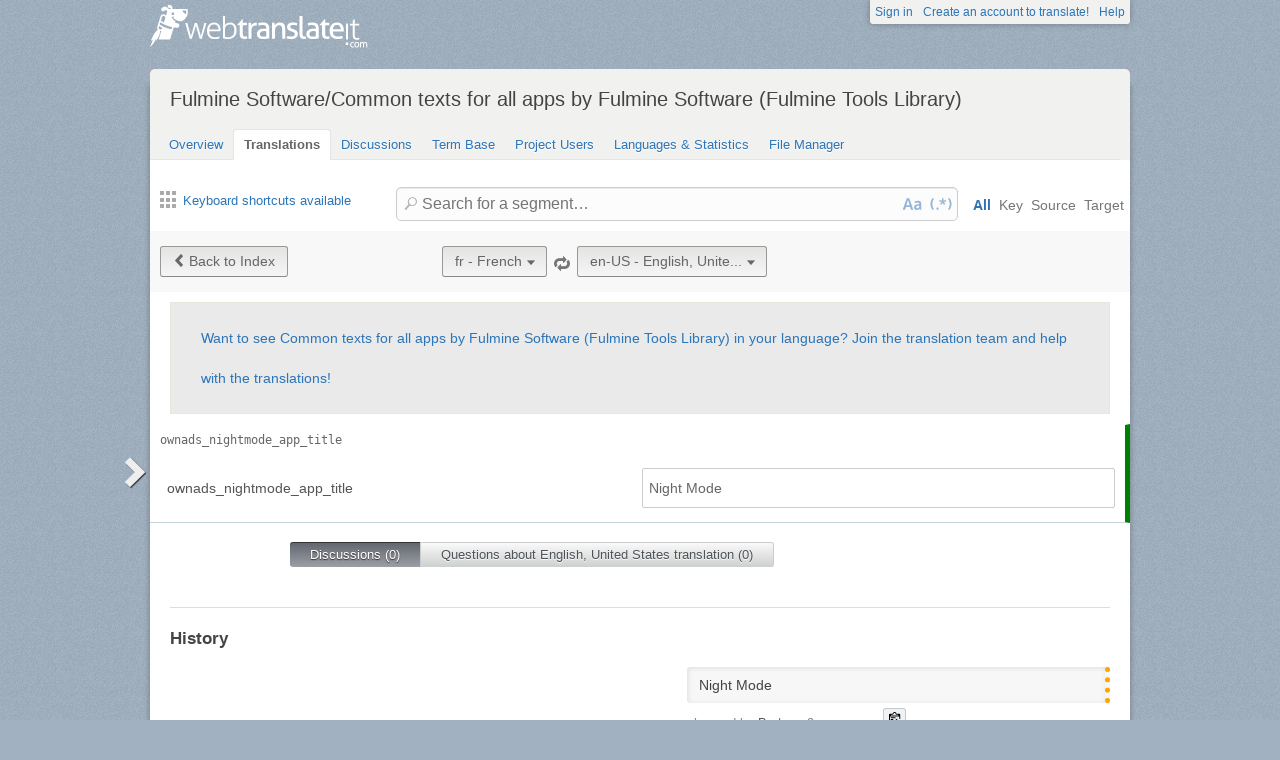

--- FILE ---
content_type: text/html; charset=utf-8
request_url: https://webtranslateit.com/projects/15058-common-texts-for-all-apps-by-fulmine-software-fulmine-tools-library/locales/fr..en-US/strings/13442939
body_size: 6254
content:
<!DOCTYPE html>
<html lang="en" xmlns="http://www.w3.org/1999/xhtml">
<head>
<title>
Details for ownads_nightmode_app_title, French to English, United States · Fulmine Software/Common texts for all apps by Fulmine Software (Fulmine Tools Library) · WebTranslateIt
</title>
<meta charset="utf-8">
<meta name="twitter:card" value="summary">
<meta name="twitter:site" value="@webtranslateit">
<meta name="twitter:url" value="https://webtranslateit.com/projects/15058-common-texts-for-all-apps-by-fulmine-software-fulmine-tools-library/locales/fr..en-US/strings/13442939">
<meta name="twitter:title" value="Fulmine Software/Common texts for all apps by Fulmine Software (Fulmine Tools Library) on WebTranslateIt.com">
<meta name="twitter:description" value="Translation project of texts shared by all Fulmine Software&amp;#39;s apps. To translate specific app, please translate this project and additionally the app specific translation project. See all translation projects.

To get more information about translating my apps please see the information for trans...">
<meta name="twitter:image" value="https://webtranslateit.com/rails/active_storage/representations/redirect/eyJfcmFpbHMiOnsiZGF0YSI6Mjc1MywicHVyIjoiYmxvYl9pZCJ9fQ==--1f25c68aeaea658734b290299a867c5e7cc2dbd2/eyJfcmFpbHMiOnsiZGF0YSI6eyJmb3JtYXQiOiJwbmciLCJyZXNpemVfdG9fbGltaXQiOlsyMDAsMjAwXX0sInB1ciI6InZhcmlhdGlvbiJ9fQ==--a10fd1737c332115b1dd2458d9cc7b54c1ef1f25/N_600.png">
<meta content="https://webtranslateit.com/projects/15058-common-texts-for-all-apps-by-fulmine-software-fulmine-tools-library/locales/fr..en-US/strings/13442939" property="og:url">
<meta content="website" property="og:type">
<meta content="Fulmine Software/Common texts for all apps by Fulmine Software (Fulmine Tools Library) on WebTranslateIt.com" property="og:title">
<meta name="og:description" value="Translation project of texts shared by all Fulmine Software&amp;#39;s apps. To translate specific app, please translate this project and additionally the app specific translation project. See all translation projects.

To get more information about translating my apps please see the information for trans...">
<meta name="og:image" value="https://webtranslateit.com/rails/active_storage/representations/redirect/eyJfcmFpbHMiOnsiZGF0YSI6Mjc1MywicHVyIjoiYmxvYl9pZCJ9fQ==--1f25c68aeaea658734b290299a867c5e7cc2dbd2/eyJfcmFpbHMiOnsiZGF0YSI6eyJmb3JtYXQiOiJwbmciLCJyZXNpemVfdG9fbGltaXQiOlsyMDAsMjAwXX0sInB1ciI6InZhcmlhdGlvbiJ9fQ==--a10fd1737c332115b1dd2458d9cc7b54c1ef1f25/N_600.png">

<link href="/apple-touch-icon.png" rel="apple-touch-icon" sizes="180x180">
<link href="/favicon-32x32.png?asjaksj" rel="icon" sizes="32x32" type="image/png">
<link href="/favicon-16x16.png?sakjskaj" rel="icon" sizes="16x16" type="image/png">
<link href="/site.webmanifest" rel="manifest">
<link color="#2d5189" href="/safari-pinned-tab.svg" rel="mask-icon">
<meta content="#2b5797" name="msapplication-TileColor">
<meta content="#ffffff" name="theme-color">
<meta content="width=device-width, initial-scale=1.0" name="viewport">
<script async src="https://www.googletagmanager.com/gtag/js?id=G-LTS4K8QV1T"></script>
<link href="https://webtranslateit.com/blog.atom" rel="alternate" title="WebTranslateIt Blog" type="application/atom+xml">
<link href="https://webtranslateit.com/changelog.atom" rel="alternate" title="WebTranslateIt Changelog" type="application/atom+xml">
<link href="https://fonts.googleapis.com/css?family=Noto+Sans&amp;display=swap" rel="stylesheet">
<meta property="og:url" content="https://webtranslateit.com/projects/15058-common-texts-for-all-apps-by-fulmine-software-fulmine-tools-library/locales/fr..en-US/strings/13442939" /><link href="https://webtranslateit.com/projects/15058-common-texts-for-all-apps-by-fulmine-software-fulmine-tools-library/locales/fr..en-US/strings/13442939" rel="canonical" />
<link rel="stylesheet" href="/assets/application-27677eae89d8c014e91bb5736d2e73cb2a022d9c5d03b2975110ee4a90466451.css" />
<script src="/assets/application-516594276ac2227f30cd68db512fb7f5406b8033f17e2a75b8d70eae4c2290f6.js"></script>
<meta name="csrf-param" content="authenticity_token" />
<meta name="csrf-token" content="VCglTGI92_homiOPJzuBs6dMPsT5fG4ZWzLkfJI8hEKp1j2IGZeHRJOTAG3pXvbCAWZoz5dv4JRdUDwMaSbhYA" />
</head>
<body class="">
<noscript>
<div class="unsupported">
<a href="https://www.google.com/adsense/support/bin/answer.py?hl=en&amp;answer=12654">Javascript</a> is required to view this site.
</div>
</noscript>
<div id="flash">
</div>

<div class="clear"></div>
<div id="action_header">
<a id="logo" href="https://webtranslateit.com/"><span>WebTranslateIt</span>
</a><ul>
<li class="help_link"><a href="https://webtranslateit.com/help">Help</a></li>
<li><a href="https://webtranslateit.com/sign_up">Create an account to translate!</a></li>
<li><a href="https://webtranslateit.com/sign_in">Sign in</a></li>
</ul>
</div>
<div class="clear"></div>

<div class="container home">
<div id="content">

<div id="page_heading">
<h1>Fulmine Software/Common texts for all apps by Fulmine Software (Fulmine Tools Library)</h1>
<div class="clear"></div>
<ul>
<li class="">
<a href="/projects/15058-common-texts-for-all-apps-by-fulmine-software-fulmine-tools-library">Overview</a>
</li>
<li class="active">
<a href="/projects/15058-common-texts-for-all-apps-by-fulmine-software-fulmine-tools-library/locales/.../strings">Translations</a>
</li>
<li class="">
<a href="/projects/15058-common-texts-for-all-apps-by-fulmine-software-fulmine-tools-library/discussions">Discussions</a>
</li>
<li class="">
<a href="/projects/15058-common-texts-for-all-apps-by-fulmine-software-fulmine-tools-library/locales/.../terms">Term Base</a>
</li>
<li class="">
<a href="/projects/15058-common-texts-for-all-apps-by-fulmine-software-fulmine-tools-library/people">Project Users</a>
</li>
<li class="">
<a href="/projects/15058-common-texts-for-all-apps-by-fulmine-software-fulmine-tools-library/project_locales">Languages &amp; Statistics</a>
</li>
<li class="">
<a href="/projects/15058-common-texts-for-all-apps-by-fulmine-software-fulmine-tools-library/files">File Manager</a>
</li>
</ul>
<div class="clear"></div>

</div>
<div class="help">
<div class="left">
<a class="link_keyboard_shortcuts" href="#"><span class="ss-icon"></span> Keyboard shortcuts available</a>
</div>
<div class="right">
<form id="search" action="/projects/15058-common-texts-for-all-apps-by-fulmine-software-fulmine-tools-library/locales/fr..en-US/strings" accept-charset="UTF-8" method="get"><input id="regex" name="regex" type="hidden" value="false">
<input id="ignore_case" name="ignore_case" type="hidden" value="true">
<input id="search_object" name="object" type="hidden" value="">
<span class="ss-icon search-icon">🔎</span>
<input class="" id="search" name="s" placeholder="Search for a segment…" type="text" value="">
<div class="input-icons">
<a title="Case Sensitivity is Off. Click to run your search with case-sensitivity." href="#"><span class="input-icon icon-case-sensitive"></span>
</a><a title="Regex Search is Off. Click to run your search with regular expression matching." href="#"><span class="input-icon icon-regex"></span>
</a></div>
<div class="search_facets">
<a class="active default_facet" title="Search against key names, source text and target text" href="#">All</a>
<a class="key_facet" title="Search against key names" href="#">Key</a>
<a class="source_facet" title="Search against French text" href="#">Source</a>
<a class="target_facet" title="Search against English, United States text" href="#">Target</a>
</div>
</form></div>
</div>
<div class="clear"></div>
<div class="uibutton-toolbar">
<div class="uibutton-group">
<a class="uibutton icon prev" id="back_to" href="/projects/15058-common-texts-for-all-apps-by-fulmine-software-fulmine-tools-library/locales/fr..en-US/strings?current_id=13442939">Back to Index</a>
</div>
<div class="uibutton-selector centered" id="language_switch">
<ul>
<li>
<a class="uibutton icon dropdown multidropdown" title="French" href="#">fr - French</a>
</li>
<li>
<ul id="source_locales" style="display: none;">
<li data-id="ar" data-type="source_locales"><a href="/projects/15058-common-texts-for-all-apps-by-fulmine-software-fulmine-tools-library/locales/si..en-US/strings">ar - Arabic</a></li>
<li data-id="az" data-type="source_locales"><a href="/projects/15058-common-texts-for-all-apps-by-fulmine-software-fulmine-tools-library/locales/si..en-US/strings">az - Azeri</a></li>
<li data-id="be-Cyrl" data-type="source_locales"><a href="/projects/15058-common-texts-for-all-apps-by-fulmine-software-fulmine-tools-library/locales/si..en-US/strings">be-Cyrl - Belarusian (Cyrillic)</a></li>
<li data-id="be-Latn" data-type="source_locales"><a href="/projects/15058-common-texts-for-all-apps-by-fulmine-software-fulmine-tools-library/locales/si..en-US/strings">be-Latn - Belarusian (Latin)</a></li>
<li data-id="bg" data-type="source_locales"><a href="/projects/15058-common-texts-for-all-apps-by-fulmine-software-fulmine-tools-library/locales/si..en-US/strings">bg - Bulgarian</a></li>
<li data-id="bs" data-type="source_locales"><a href="/projects/15058-common-texts-for-all-apps-by-fulmine-software-fulmine-tools-library/locales/si..en-US/strings">bs - Bosnian</a></li>
<li data-id="ca" data-type="source_locales"><a href="/projects/15058-common-texts-for-all-apps-by-fulmine-software-fulmine-tools-library/locales/si..en-US/strings">ca - Catalan</a></li>
<li data-id="cs" data-type="source_locales"><a href="/projects/15058-common-texts-for-all-apps-by-fulmine-software-fulmine-tools-library/locales/si..en-US/strings">cs - Czech</a></li>
<li data-id="da" data-type="source_locales"><a href="/projects/15058-common-texts-for-all-apps-by-fulmine-software-fulmine-tools-library/locales/si..en-US/strings">da - Danish</a></li>
<li data-id="de" data-type="source_locales"><a href="/projects/15058-common-texts-for-all-apps-by-fulmine-software-fulmine-tools-library/locales/si..en-US/strings">de - German</a></li>
<li data-id="el" data-type="source_locales"><a href="/projects/15058-common-texts-for-all-apps-by-fulmine-software-fulmine-tools-library/locales/si..en-US/strings">el - Greek</a></li>
<li data-id="en-US" data-type="source_locales"><a href="/projects/15058-common-texts-for-all-apps-by-fulmine-software-fulmine-tools-library/locales/si..en-US/strings">en-US - English, United States</a></li>
<li data-id="es" data-type="source_locales"><a href="/projects/15058-common-texts-for-all-apps-by-fulmine-software-fulmine-tools-library/locales/si..en-US/strings">es - Spanish</a></li>
<li data-id="et" data-type="source_locales"><a href="/projects/15058-common-texts-for-all-apps-by-fulmine-software-fulmine-tools-library/locales/si..en-US/strings">et - Estonian</a></li>
<li data-id="eu" data-type="source_locales"><a href="/projects/15058-common-texts-for-all-apps-by-fulmine-software-fulmine-tools-library/locales/si..en-US/strings">eu - Basque</a></li>
<li data-id="fa" data-type="source_locales"><a href="/projects/15058-common-texts-for-all-apps-by-fulmine-software-fulmine-tools-library/locales/si..en-US/strings">fa - Persian</a></li>
<li data-id="fi" data-type="source_locales"><a href="/projects/15058-common-texts-for-all-apps-by-fulmine-software-fulmine-tools-library/locales/si..en-US/strings">fi - Finnish</a></li>
<li data-id="fr" data-type="source_locales"><a href="/projects/15058-common-texts-for-all-apps-by-fulmine-software-fulmine-tools-library/locales/si..en-US/strings">fr - French</a></li>
<li data-id="gl" data-type="source_locales"><a href="/projects/15058-common-texts-for-all-apps-by-fulmine-software-fulmine-tools-library/locales/si..en-US/strings">gl - Galician</a></li>
<li data-id="he" data-type="source_locales"><a href="/projects/15058-common-texts-for-all-apps-by-fulmine-software-fulmine-tools-library/locales/si..en-US/strings">he - Hebrew</a></li>
<li data-id="hi" data-type="source_locales"><a href="/projects/15058-common-texts-for-all-apps-by-fulmine-software-fulmine-tools-library/locales/si..en-US/strings">hi - Hindi</a></li>
<li data-id="hr" data-type="source_locales"><a href="/projects/15058-common-texts-for-all-apps-by-fulmine-software-fulmine-tools-library/locales/si..en-US/strings">hr - Croatian</a></li>
<li data-id="hu" data-type="source_locales"><a href="/projects/15058-common-texts-for-all-apps-by-fulmine-software-fulmine-tools-library/locales/si..en-US/strings">hu - Hungarian</a></li>
<li data-id="id" data-type="source_locales"><a href="/projects/15058-common-texts-for-all-apps-by-fulmine-software-fulmine-tools-library/locales/si..en-US/strings">id - Indonesian</a></li>
<li data-id="it" data-type="source_locales"><a href="/projects/15058-common-texts-for-all-apps-by-fulmine-software-fulmine-tools-library/locales/si..en-US/strings">it - Italian</a></li>
<li data-id="ja" data-type="source_locales"><a href="/projects/15058-common-texts-for-all-apps-by-fulmine-software-fulmine-tools-library/locales/si..en-US/strings">ja - Japanese</a></li>
<li data-id="kab" data-type="source_locales"><a href="/projects/15058-common-texts-for-all-apps-by-fulmine-software-fulmine-tools-library/locales/si..en-US/strings">kab - Kabyle</a></li>
<li data-id="kk-KZ" data-type="source_locales"><a href="/projects/15058-common-texts-for-all-apps-by-fulmine-software-fulmine-tools-library/locales/si..en-US/strings">kk-KZ - Kazakh, Kazakhstan</a></li>
<li data-id="ko" data-type="source_locales"><a href="/projects/15058-common-texts-for-all-apps-by-fulmine-software-fulmine-tools-library/locales/si..en-US/strings">ko - Korean</a></li>
<li data-id="ku" data-type="source_locales"><a href="/projects/15058-common-texts-for-all-apps-by-fulmine-software-fulmine-tools-library/locales/si..en-US/strings">ku - Kurdish</a></li>
<li data-id="lt" data-type="source_locales"><a href="/projects/15058-common-texts-for-all-apps-by-fulmine-software-fulmine-tools-library/locales/si..en-US/strings">lt - Lithuanian</a></li>
<li data-id="lv" data-type="source_locales"><a href="/projects/15058-common-texts-for-all-apps-by-fulmine-software-fulmine-tools-library/locales/si..en-US/strings">lv - Latvian</a></li>
<li data-id="mk" data-type="source_locales"><a href="/projects/15058-common-texts-for-all-apps-by-fulmine-software-fulmine-tools-library/locales/si..en-US/strings">mk - Macedonian</a></li>
<li data-id="ml-IN-Mlym" data-type="source_locales"><a href="/projects/15058-common-texts-for-all-apps-by-fulmine-software-fulmine-tools-library/locales/si..en-US/strings">ml-IN-Mlym - Malayalam, India (Malayalam)</a></li>
<li data-id="mn" data-type="source_locales"><a href="/projects/15058-common-texts-for-all-apps-by-fulmine-software-fulmine-tools-library/locales/si..en-US/strings">mn - Mongolian</a></li>
<li data-id="mr" data-type="source_locales"><a href="/projects/15058-common-texts-for-all-apps-by-fulmine-software-fulmine-tools-library/locales/si..en-US/strings">mr - Marathi</a></li>
<li data-id="ms" data-type="source_locales"><a href="/projects/15058-common-texts-for-all-apps-by-fulmine-software-fulmine-tools-library/locales/si..en-US/strings">ms - Malay</a></li>
<li data-id="nb" data-type="source_locales"><a href="/projects/15058-common-texts-for-all-apps-by-fulmine-software-fulmine-tools-library/locales/si..en-US/strings">nb - Norwegian Bokmål</a></li>
<li data-id="nl" data-type="source_locales"><a href="/projects/15058-common-texts-for-all-apps-by-fulmine-software-fulmine-tools-library/locales/si..en-US/strings">nl - Dutch</a></li>
<li data-id="pl" data-type="source_locales"><a href="/projects/15058-common-texts-for-all-apps-by-fulmine-software-fulmine-tools-library/locales/si..en-US/strings">pl - Polish</a></li>
<li data-id="pt" data-type="source_locales"><a href="/projects/15058-common-texts-for-all-apps-by-fulmine-software-fulmine-tools-library/locales/si..en-US/strings">pt - Portuguese</a></li>
<li data-id="pt-BR" data-type="source_locales"><a href="/projects/15058-common-texts-for-all-apps-by-fulmine-software-fulmine-tools-library/locales/si..en-US/strings">pt-BR - Portuguese, Brazil</a></li>
<li data-id="ro" data-type="source_locales"><a href="/projects/15058-common-texts-for-all-apps-by-fulmine-software-fulmine-tools-library/locales/si..en-US/strings">ro - Romanian</a></li>
<li data-id="ru" data-type="source_locales"><a href="/projects/15058-common-texts-for-all-apps-by-fulmine-software-fulmine-tools-library/locales/si..en-US/strings">ru - Russian</a></li>
<li data-id="ru-UA" data-type="source_locales"><a href="/projects/15058-common-texts-for-all-apps-by-fulmine-software-fulmine-tools-library/locales/si..en-US/strings">ru-UA - Russian, Ukraine</a></li>
<li data-id="si" data-type="source_locales"><a href="/projects/15058-common-texts-for-all-apps-by-fulmine-software-fulmine-tools-library/locales/si..en-US/strings">si - Sinhala</a></li>
<li data-id="sk" data-type="source_locales"><a href="/projects/15058-common-texts-for-all-apps-by-fulmine-software-fulmine-tools-library/locales/si..en-US/strings">sk - Slovak</a></li>
<li data-id="sl" data-type="source_locales"><a href="/projects/15058-common-texts-for-all-apps-by-fulmine-software-fulmine-tools-library/locales/si..en-US/strings">sl - Slovenian</a></li>
<li data-id="sq" data-type="source_locales"><a href="/projects/15058-common-texts-for-all-apps-by-fulmine-software-fulmine-tools-library/locales/si..en-US/strings">sq - Albanian</a></li>
<li data-id="sr-Cyrl" data-type="source_locales"><a href="/projects/15058-common-texts-for-all-apps-by-fulmine-software-fulmine-tools-library/locales/si..en-US/strings">sr-Cyrl - Serbian (Cyrillic)</a></li>
<li data-id="sr-Latn" data-type="source_locales"><a href="/projects/15058-common-texts-for-all-apps-by-fulmine-software-fulmine-tools-library/locales/si..en-US/strings">sr-Latn - Serbian (Latin)</a></li>
<li data-id="sv" data-type="source_locales"><a href="/projects/15058-common-texts-for-all-apps-by-fulmine-software-fulmine-tools-library/locales/si..en-US/strings">sv - Swedish</a></li>
<li data-id="ta" data-type="source_locales"><a href="/projects/15058-common-texts-for-all-apps-by-fulmine-software-fulmine-tools-library/locales/si..en-US/strings">ta - Tamil</a></li>
<li data-id="tr" data-type="source_locales"><a href="/projects/15058-common-texts-for-all-apps-by-fulmine-software-fulmine-tools-library/locales/si..en-US/strings">tr - Turkish</a></li>
<li data-id="ug" data-type="source_locales"><a href="/projects/15058-common-texts-for-all-apps-by-fulmine-software-fulmine-tools-library/locales/si..en-US/strings">ug - Uyghur</a></li>
<li data-id="uk" data-type="source_locales"><a href="/projects/15058-common-texts-for-all-apps-by-fulmine-software-fulmine-tools-library/locales/si..en-US/strings">uk - Ukrainian</a></li>
<li data-id="uz" data-type="source_locales"><a href="/projects/15058-common-texts-for-all-apps-by-fulmine-software-fulmine-tools-library/locales/si..en-US/strings">uz - Uzbek</a></li>
<li data-id="vi" data-type="source_locales"><a href="/projects/15058-common-texts-for-all-apps-by-fulmine-software-fulmine-tools-library/locales/si..en-US/strings">vi - Vietnamese</a></li>
<li data-id="zh-CN-Hans" data-type="source_locales"><a href="/projects/15058-common-texts-for-all-apps-by-fulmine-software-fulmine-tools-library/locales/si..en-US/strings">zh-CN-Hans - Chinese, China (Simplified Han)</a></li>
<li data-id="zh-TW-Hant" data-type="source_locales"><a href="/projects/15058-common-texts-for-all-apps-by-fulmine-software-fulmine-tools-library/locales/si..en-US/strings">zh-TW-Hant - Chinese, Taiwan (Traditional Han)</a></li>
</ul>
</li>
</ul>
</div>

<span class="ss-icon switch"><a title="Invert Source and Target languages" href="/projects/15058-common-texts-for-all-apps-by-fulmine-software-fulmine-tools-library/locales/en-US..fr/strings/13442939">🔁</a></span>
<div class="uibutton-selector spaced">
<ul>
<li>
<a class="uibutton icon dropdown multidropdown" title="English, United States" id="bacon" href="#">en-US - English, Unite...</a>
</li>
<li>
<ul id="target_locales" style="display: none;">
<li data-id="sq" data-type="target_locales"><a href="/projects/15058-common-texts-for-all-apps-by-fulmine-software-fulmine-tools-library/locales/si..en-US/strings">sq - Albanian</a></li>
<li data-id="zh-TW-Hant" data-type="target_locales"><a href="/projects/15058-common-texts-for-all-apps-by-fulmine-software-fulmine-tools-library/locales/si..en-US/strings">zh-TW-Hant - Chinese, Taiwan (Traditional Han)</a></li>
<li data-id="bg" data-type="target_locales"><a href="/projects/15058-common-texts-for-all-apps-by-fulmine-software-fulmine-tools-library/locales/si..en-US/strings">bg - Bulgarian</a></li>
<li data-id="zh-CN-Hans" data-type="target_locales"><a href="/projects/15058-common-texts-for-all-apps-by-fulmine-software-fulmine-tools-library/locales/si..en-US/strings">zh-CN-Hans - Chinese, China (Simplified Han)</a></li>
<li data-id="fr" data-type="target_locales"><a href="/projects/15058-common-texts-for-all-apps-by-fulmine-software-fulmine-tools-library/locales/si..en-US/strings">fr - French</a></li>
<li data-id="et" data-type="target_locales"><a href="/projects/15058-common-texts-for-all-apps-by-fulmine-software-fulmine-tools-library/locales/si..en-US/strings">et - Estonian</a></li>
<li data-id="ko" data-type="target_locales"><a href="/projects/15058-common-texts-for-all-apps-by-fulmine-software-fulmine-tools-library/locales/si..en-US/strings">ko - Korean</a></li>
<li data-id="ja" data-type="target_locales"><a href="/projects/15058-common-texts-for-all-apps-by-fulmine-software-fulmine-tools-library/locales/si..en-US/strings">ja - Japanese</a></li>
<li data-id="id" data-type="target_locales"><a href="/projects/15058-common-texts-for-all-apps-by-fulmine-software-fulmine-tools-library/locales/si..en-US/strings">id - Indonesian</a></li>
<li data-id="he" data-type="target_locales"><a href="/projects/15058-common-texts-for-all-apps-by-fulmine-software-fulmine-tools-library/locales/si..en-US/strings">he - Hebrew</a></li>
<li data-id="ug" data-type="target_locales"><a href="/projects/15058-common-texts-for-all-apps-by-fulmine-software-fulmine-tools-library/locales/si..en-US/strings">ug - Uyghur</a></li>
<li data-id="nb" data-type="target_locales"><a href="/projects/15058-common-texts-for-all-apps-by-fulmine-software-fulmine-tools-library/locales/si..en-US/strings">nb - Norwegian Bokmål</a></li>
<li data-id="mk" data-type="target_locales"><a href="/projects/15058-common-texts-for-all-apps-by-fulmine-software-fulmine-tools-library/locales/si..en-US/strings">mk - Macedonian</a></li>
<li data-id="uz" data-type="target_locales"><a href="/projects/15058-common-texts-for-all-apps-by-fulmine-software-fulmine-tools-library/locales/si..en-US/strings">uz - Uzbek</a></li>
<li data-id="si" data-type="target_locales"><a href="/projects/15058-common-texts-for-all-apps-by-fulmine-software-fulmine-tools-library/locales/si..en-US/strings">si - Sinhala</a></li>
<li data-id="hi" data-type="target_locales"><a href="/projects/15058-common-texts-for-all-apps-by-fulmine-software-fulmine-tools-library/locales/si..en-US/strings">hi - Hindi</a></li>
<li data-id="ro" data-type="target_locales"><a href="/projects/15058-common-texts-for-all-apps-by-fulmine-software-fulmine-tools-library/locales/si..en-US/strings">ro - Romanian</a></li>
<li data-id="mn" data-type="target_locales"><a href="/projects/15058-common-texts-for-all-apps-by-fulmine-software-fulmine-tools-library/locales/si..en-US/strings">mn - Mongolian</a></li>
<li data-id="hu" data-type="target_locales"><a href="/projects/15058-common-texts-for-all-apps-by-fulmine-software-fulmine-tools-library/locales/si..en-US/strings">hu - Hungarian</a></li>
<li data-id="kk-KZ" data-type="target_locales"><a href="/projects/15058-common-texts-for-all-apps-by-fulmine-software-fulmine-tools-library/locales/si..en-US/strings">kk-KZ - Kazakh, Kazakhstan</a></li>
<li data-id="cs" data-type="target_locales"><a href="/projects/15058-common-texts-for-all-apps-by-fulmine-software-fulmine-tools-library/locales/si..en-US/strings">cs - Czech</a></li>
<li data-id="vi" data-type="target_locales"><a href="/projects/15058-common-texts-for-all-apps-by-fulmine-software-fulmine-tools-library/locales/si..en-US/strings">vi - Vietnamese</a></li>
<li data-id="be-Cyrl" data-type="target_locales"><a href="/projects/15058-common-texts-for-all-apps-by-fulmine-software-fulmine-tools-library/locales/si..en-US/strings">be-Cyrl - Belarusian (Cyrillic)</a></li>
<li data-id="ml-IN-Mlym" data-type="target_locales"><a href="/projects/15058-common-texts-for-all-apps-by-fulmine-software-fulmine-tools-library/locales/si..en-US/strings">ml-IN-Mlym - Malayalam, India (Malayalam)</a></li>
<li data-id="be-Latn" data-type="target_locales"><a href="/projects/15058-common-texts-for-all-apps-by-fulmine-software-fulmine-tools-library/locales/si..en-US/strings">be-Latn - Belarusian (Latin)</a></li>
<li data-id="da" data-type="target_locales"><a href="/projects/15058-common-texts-for-all-apps-by-fulmine-software-fulmine-tools-library/locales/si..en-US/strings">da - Danish</a></li>
<li data-id="pt" data-type="target_locales"><a href="/projects/15058-common-texts-for-all-apps-by-fulmine-software-fulmine-tools-library/locales/si..en-US/strings">pt - Portuguese</a></li>
<li data-id="tr" data-type="target_locales"><a href="/projects/15058-common-texts-for-all-apps-by-fulmine-software-fulmine-tools-library/locales/si..en-US/strings">tr - Turkish</a></li>
<li data-id="ar" data-type="target_locales"><a href="/projects/15058-common-texts-for-all-apps-by-fulmine-software-fulmine-tools-library/locales/si..en-US/strings">ar - Arabic</a></li>
<li data-id="el" data-type="target_locales"><a href="/projects/15058-common-texts-for-all-apps-by-fulmine-software-fulmine-tools-library/locales/si..en-US/strings">el - Greek</a></li>
<li data-id="ca" data-type="target_locales"><a href="/projects/15058-common-texts-for-all-apps-by-fulmine-software-fulmine-tools-library/locales/si..en-US/strings">ca - Catalan</a></li>
<li data-id="gl" data-type="target_locales"><a href="/projects/15058-common-texts-for-all-apps-by-fulmine-software-fulmine-tools-library/locales/si..en-US/strings">gl - Galician</a></li>
<li data-id="fi" data-type="target_locales"><a href="/projects/15058-common-texts-for-all-apps-by-fulmine-software-fulmine-tools-library/locales/si..en-US/strings">fi - Finnish</a></li>
<li data-id="sl" data-type="target_locales"><a href="/projects/15058-common-texts-for-all-apps-by-fulmine-software-fulmine-tools-library/locales/si..en-US/strings">sl - Slovenian</a></li>
<li data-id="sv" data-type="target_locales"><a href="/projects/15058-common-texts-for-all-apps-by-fulmine-software-fulmine-tools-library/locales/si..en-US/strings">sv - Swedish</a></li>
<li data-id="uk" data-type="target_locales"><a href="/projects/15058-common-texts-for-all-apps-by-fulmine-software-fulmine-tools-library/locales/si..en-US/strings">uk - Ukrainian</a></li>
<li data-id="sr-Latn" data-type="target_locales"><a href="/projects/15058-common-texts-for-all-apps-by-fulmine-software-fulmine-tools-library/locales/si..en-US/strings">sr-Latn - Serbian (Latin)</a></li>
<li data-id="ta" data-type="target_locales"><a href="/projects/15058-common-texts-for-all-apps-by-fulmine-software-fulmine-tools-library/locales/si..en-US/strings">ta - Tamil</a></li>
<li data-id="sk" data-type="target_locales"><a href="/projects/15058-common-texts-for-all-apps-by-fulmine-software-fulmine-tools-library/locales/si..en-US/strings">sk - Slovak</a></li>
<li data-id="pt-BR" data-type="target_locales"><a href="/projects/15058-common-texts-for-all-apps-by-fulmine-software-fulmine-tools-library/locales/si..en-US/strings">pt-BR - Portuguese, Brazil</a></li>
<li data-id="en-US" data-type="target_locales"><a href="/projects/15058-common-texts-for-all-apps-by-fulmine-software-fulmine-tools-library/locales/si..en-US/strings">en-US - English, United States</a></li>
<li data-id="sr-Cyrl" data-type="target_locales"><a href="/projects/15058-common-texts-for-all-apps-by-fulmine-software-fulmine-tools-library/locales/si..en-US/strings">sr-Cyrl - Serbian (Cyrillic)</a></li>
<li data-id="ms" data-type="target_locales"><a href="/projects/15058-common-texts-for-all-apps-by-fulmine-software-fulmine-tools-library/locales/si..en-US/strings">ms - Malay</a></li>
<li data-id="fa" data-type="target_locales"><a href="/projects/15058-common-texts-for-all-apps-by-fulmine-software-fulmine-tools-library/locales/si..en-US/strings">fa - Persian</a></li>
<li data-id="mr" data-type="target_locales"><a href="/projects/15058-common-texts-for-all-apps-by-fulmine-software-fulmine-tools-library/locales/si..en-US/strings">mr - Marathi</a></li>
<li data-id="hr" data-type="target_locales"><a href="/projects/15058-common-texts-for-all-apps-by-fulmine-software-fulmine-tools-library/locales/si..en-US/strings">hr - Croatian</a></li>
<li data-id="bs" data-type="target_locales"><a href="/projects/15058-common-texts-for-all-apps-by-fulmine-software-fulmine-tools-library/locales/si..en-US/strings">bs - Bosnian</a></li>
<li data-id="eu" data-type="target_locales"><a href="/projects/15058-common-texts-for-all-apps-by-fulmine-software-fulmine-tools-library/locales/si..en-US/strings">eu - Basque</a></li>
<li data-id="az" data-type="target_locales"><a href="/projects/15058-common-texts-for-all-apps-by-fulmine-software-fulmine-tools-library/locales/si..en-US/strings">az - Azeri</a></li>
<li data-id="lt" data-type="target_locales"><a href="/projects/15058-common-texts-for-all-apps-by-fulmine-software-fulmine-tools-library/locales/si..en-US/strings">lt - Lithuanian</a></li>
<li data-id="lv" data-type="target_locales"><a href="/projects/15058-common-texts-for-all-apps-by-fulmine-software-fulmine-tools-library/locales/si..en-US/strings">lv - Latvian</a></li>
<li data-id="ku" data-type="target_locales"><a href="/projects/15058-common-texts-for-all-apps-by-fulmine-software-fulmine-tools-library/locales/si..en-US/strings">ku - Kurdish</a></li>
<li data-id="pl" data-type="target_locales"><a href="/projects/15058-common-texts-for-all-apps-by-fulmine-software-fulmine-tools-library/locales/si..en-US/strings">pl - Polish</a></li>
<li data-id="nl" data-type="target_locales"><a href="/projects/15058-common-texts-for-all-apps-by-fulmine-software-fulmine-tools-library/locales/si..en-US/strings">nl - Dutch</a></li>
<li data-id="it" data-type="target_locales"><a href="/projects/15058-common-texts-for-all-apps-by-fulmine-software-fulmine-tools-library/locales/si..en-US/strings">it - Italian</a></li>
<li data-id="kab" data-type="target_locales"><a href="/projects/15058-common-texts-for-all-apps-by-fulmine-software-fulmine-tools-library/locales/si..en-US/strings">kab - Kabyle</a></li>
<li data-id="ru-UA" data-type="target_locales"><a href="/projects/15058-common-texts-for-all-apps-by-fulmine-software-fulmine-tools-library/locales/si..en-US/strings">ru-UA - Russian, Ukraine</a></li>
<li data-id="ru" data-type="target_locales"><a href="/projects/15058-common-texts-for-all-apps-by-fulmine-software-fulmine-tools-library/locales/si..en-US/strings">ru - Russian</a></li>
<li data-id="es" data-type="target_locales"><a href="/projects/15058-common-texts-for-all-apps-by-fulmine-software-fulmine-tools-library/locales/si..en-US/strings">es - Spanish</a></li>
<li data-id="de" data-type="target_locales"><a href="/projects/15058-common-texts-for-all-apps-by-fulmine-software-fulmine-tools-library/locales/si..en-US/strings">de - German</a></li>
</ul>
</li>
</ul>
</div>

<div class="clear"></div>
</div>
<div class="important">
<a href="/projects/15058-common-texts-for-all-apps-by-fulmine-software-fulmine-tools-library/invitation_request">Want to see Common texts for all apps by Fulmine Software (Fulmine Tools Library) in your language? Join the translation team and help with the translations!</a>
</div>
<ul class="string_log" id="string_index">
<li class="string status_proofread" id="13442939">
<div class="tools">
<div class="string_key">
<a title="ownads_nightmode_app_title" href="/projects/15058-common-texts-for-all-apps-by-fulmine-software-fulmine-tools-library/locales/fr..en-US/strings/13442939">ownads_nightmode_app_title</a>
</div>
<div class="clear"></div>
<div class="developer_comment">

</div>
<div class="labels">
</div>
<div class="clear"></div>
</div>

<div class="string_source" dir="ltr">
<span class="trans"><span class="raw">ownads_nightmode_app_title</span><p><dfn>ownads</dfn>_<dfn>nightmode</dfn>_<dfn>app</dfn>_<dfn>title</dfn></p></span>
</div>
<div class="string_target">
<div class="hover_me" dir="ltr" title="Edit translation">
<span class="trans"><dfn>Night</dfn> <dfn>Mode</dfn></span>
</div>
</div>
<div class="clear"></div>
<script>
  isManager = false
</script>
<script>
  verify_url = "/projects/15058-common-texts-for-all-apps-by-fulmine-software-fulmine-tools-library/locales/fr..en-US/strings/13442939/manager_options?status=to_verify";
</script>
</li>

</ul>
<div class="clear"></div>
<div class="choice">
<ul>
<li class="first" id="global">
<a class="active show_string_key_discussions" href="#">Discussions (0)</a>
</li>
<li class="last" id="local">
<a class=" show_string_translation_discussions" href="#">Questions about English, United States translation (0)</a>
</li>
<div class="clear"></div>
</ul>
<div class="clear"></div>
</div>
<div class="clear"></div>
<div class="comment_feed" id="commentlist" style="">

<p></p>
</div>
<div class="clear"></div>
<div class="comment_feed" id="comment_for_locale" style="display: none">

<p></p>
</div>
<hr>
<h3>History</h3>
<ol id="history">
<li class="target">
<div class="string status_unproofread" dir="ltr" title="Click to switch between text/diff view">
<span class="raw">Night Mode</span>
<div class="text">
<dfn>Night</dfn> <dfn>Mode</dfn>
</div>
<div class="diff" data-current-text="Night Mode" data-no-previous data-previous-text="" style="display: none"></div>
</div>
<div class="author">
changed by <strong>Bartosz</strong> <time datetime="2017-01-12T11:46:52Z">12 January, 2017 11:46</time>.
<div class="copy-to-clipboard with-icon" data-clipboard-text="Night Mode" title="Copy to clipboard">
<img alt="Copy to clipboard" src="/assets/clippy.svg">
</div>

</div>
</li>
<li class="target">
<div class="string status_proofread" dir="ltr" title="Click to switch between text/diff view">
<span class="raw">Night Mode</span>
<div class="text">
<dfn>Night</dfn> <dfn>Mode</dfn>
</div>
<div class="diff" data-current-text="Night Mode" data-has-no-diff data-previous-text="Night Mode" style="display: none"></div>
</div>
<div class="author">
changed by <strong>Nocrapatall</strong> <time datetime="2017-03-15T03:52:12Z">15 March, 2017 03:52</time>.
<div class="copy-to-clipboard with-icon" data-clipboard-text="Night Mode" title="Copy to clipboard">
<img alt="Copy to clipboard" src="/assets/clippy.svg">
</div>

</div>
</li>

</ol>
<div class="clear"></div>


<div id="footer">
<div class="content">
<ul class="links">
<li class="topic">Discover</li>
<li><a href="https://webtranslateit.com/tour/management_tools">Tour</a></li>
<li><a href="https://webtranslateit.com/plans">Pricing</a></li>
<li><a href="https://webtranslateit.com/tour/development_tools">Tools</a></li>
<li><a href="/docs/api">API</a></li>
<li><a href="https://webtranslateit.com/projects/public">Public projects</a></li>
</ul>
<ul class="links">
<li class="topic">About Us</li>
<li><a href="https://webtranslateit.com/about">About</a></li>
<li><a href="https://webtranslateit.com/team">Team</a></li>
<li><a href="https://webtranslateit.com/press">Press</a></li>
</ul>
<ul class="links">
<li class="topic">Help</li>
<li><a href="/docs/faq">FAQ</a></li>
<li><a href="https://webtranslateit.com/docs">Documentation</a></li>
<li><a href="https://webtranslateit.appsignal-status.com">Website Uptime</a></li>
<li><a href="https://webtranslateit.com/support">Support</a></li>
</ul>
<ul class="links">
<li class="topic">Languages</li>
<li><a hreflang="en" rel="alternate" href="/projects/15058-common-texts-for-all-apps-by-fulmine-software-fulmine-tools-library/locales/fr..en-US/strings/13442939">English</a></li>
<li><a hreflang="fr" rel="alternate" href="/fr/projects/15058-common-texts-for-all-apps-by-fulmine-software-fulmine-tools-library/locales/fr..en-US/strings/13442939">Français</a></li>
</ul>
<ul class="links">
<li class="topic">Follow Us</li>
<li><a href="/blog">Blog</a></li>
<li><a href="https://webtranslateit.com/changelog">Changelog</a></li>
<li><a target="blank" href="https://twitter.com/webtranslateit">Twitter</a></li>
<li><a target="blank" href="https://www.facebook.com/webtranslateit">Facebook</a></li>
<li><a href="https://webtranslateit.com/newsletter">Newsletter</a></li>
</ul>
<div class="clear"></div>
</div>
</div>
<div id="legal">
<div class="content">
© 2009-2025 WebTranslateIt Software S.L. All rights reserved.
<a href="https://webtranslateit.com/tos">Terms of Service</a>
·
<a href="https://webtranslateit.com/privacy">Privacy Policy</a>
·
<a href="https://webtranslateit.com/security">Security Policy</a>
<div class="clear"></div>
</div>
</div>


</div>
</div>
<script>
  jQuery.timeago.settings.strings = {"prefixAgo":null,"prefixFromNow":null,"suffixAgo":"ago","suffixFromNow":"from now","inPast":"any moment now","seconds":"less than a minute","minute":"a minute","minutes":"%d minutes","hour":"an hour","hours":"%d hours","day":"a day","days":"%d days","month":"a month","months":"%d months","year":"a year","years":"%d years","wordSeparator":" "};
  window.I18n = {"locale":{"save_failure":"Failed to add language."},"batch_operations":{"abort_failure":"Failed to abort batch operation."},"teams":{"assign_project_failure":"Failed to assign project to the team.","assign_project_success":"Team assigned."},"projects":{"archive_failure":"Couldn’t archive project"},"common":{"loading":"Loading…","done":"Done","copied":"Copied!","are_you_sure_you_want_to_add_locales":"Are you sure you want to add these languages?","add_user":"Invite user","saved":"Saved.","invite":"Invite ","char_count_explain":"Segment length: original/translated","max_length":"max. length: "},"discussion":{"created":"Discussion created.","failure":"Could not create discussion.","confirm":"Are you sure you want to select everyone ? This will send a notification e-mail to ","confirm_end":" persons."},"comments":{"created":"Comment saved.","failure":"Could not save comment."},"subscription":{"saved":"Notification preference saved.","failure":"Could not change subscription."},"tm_setting":{"saved":"TM Matching setting saved.","failure":"Error saving TM Matching."},"autosave":{"saved":"AutoSave setting saved.","failure":"Error saving Autosave setting."},"terms":{"delete_failure":"We encountered an issue while deleting your term.","save_failure":"We encountered an issue while saving your term.","vote_failure":"We encountered an issue while casting your vote."},"translation":{"failed_to_save":"Failed to save status.","locale_not_found":"The locale you’re translating to was moved, renamed or deleted from the project. Go to the project overview page and then come back to the translation interface. Contact your manager if the issue persists.","source_copied_to_target":"Source copied to target.","saving":"Saving…","unknown_error":"An unknown error occurred. Support has been contacted.","error":"Error saving segment.","loading_options":"Loading options…","error_loading_options":"Error loading options.","loading_segment":"Loading Segment…","discard":"The translation you made isn’t saved and will be discarded. Would you like to continue?","unproofreading":"Unproofreading…","proofreading":"Proofreading…","proofread":"Proofread.","unproofread":"Unproofread.","verified":"Verified.","unverified":"Unverified.","dev_comment_saved":"Instruction saved.","to_verify_string_confirm":"Are you sure you want to flag this translation as “to verify”?","cant_edit":"Could not edit segment: ","error_saving_label":"Error saving label.","label_saved":"Label saved.","label_removed":"Label removed.","label_remove_failure":"Failed to remove label.","dictionary_failure":"Couln’t lookup word.","cant_add":"Could not add segment: ","key_ends_with_space":"The key name you entered ends with a space. Are you sure you want add a segment with that key?","key_starts_with_space":"The key name you entered starts with a space. Are you sure you want add a segment with that key?","exit":"Some translations haven’t been saved."},"user":{"mail_blank_error":"The e-mail address can’t be blank.","mail_invalid_error":"This doesn’t look like a valid e-mail address.","mail_valid":"OK"}}
  
  window.dataLayer = window.dataLayer || []
  function gtag(){dataLayer.push(arguments)}
  gtag('js', new Date())
  gtag('config', 'G-LTS4K8QV1T')
</script>
</body>
</html>
